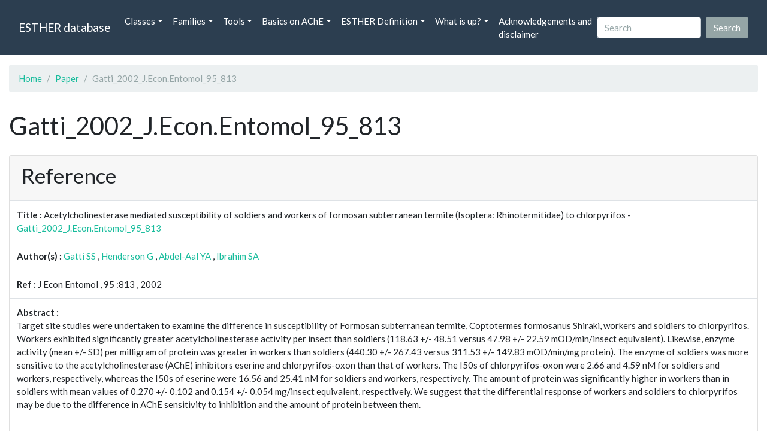

--- FILE ---
content_type: text/html; charset=UTF-8
request_url: https://bioweb.supagro.inrae.fr/ESTHER/paper/Gatti_2002_J.Econ.Entomol_95_813
body_size: 3667
content:
<!doctype html>
<html lang="en">
    <head>
        <meta charset="utf-8">
        <meta name="viewport" content="width=device-width, initial-scale=1">
        <title>Gatti_2002_J.Econ.Entomol_95_813</title>
        <link href="https://cdn.jsdelivr.net/npm/bootstrap@5.2.3/dist/css/bootstrap.min.css" rel="stylesheet" integrity="sha384-rbsA2VBKQhggwzxH7pPCaAqO46MgnOM80zW1RWuH61DGLwZJEdK2Kadq2F9CUG65" crossorigin="anonymous">
        <link rel="stylesheet" href="https://cdn.jsdelivr.net/npm/bootswatch@4.5.2/dist/flatly/bootstrap.min.css" integrity="sha384-qF/QmIAj5ZaYFAeQcrQ6bfVMAh4zZlrGwTPY7T/M+iTTLJqJBJjwwnsE5Y0mV7QK" crossorigin="anonymous">
        <link rel="stylesheet" href="https://cdn.jsdelivr.net/npm/bootstrap-icons@1.11.3/font/bootstrap-icons.min.css">
        <link rel="stylesheet" href="https://bioweb.supagro.inrae.fr/ESTHER/css/style.css">
        <script src="https://code.jquery.com/jquery-3.6.4.min.js"></script>
    </head>
    <body>
    <nav class="navbar navbar-dark navbar-expand-lg bg-primary mb-3" data-bs-theme="dark">
        <div class="container-fluid">
            <a class="navbar-brand" href="https://bioweb.supagro.inrae.fr/ESTHER/">ESTHER database</a>
                <button class="navbar-toggler" type="button" data-bs-toggle="collapse" data-bs-target="#navbarColor01" aria-controls="navbarColor01" aria-expanded="false" aria-label="Toggle navigation">
                    <span class="navbar-toggler-icon"></span>
                </button>
                <div class="collapse navbar-collapse" id="navbarColor01">
                    <ul class="navbar-nav me-auto">
                        <li class="nav-item dropdown">
                            <a class="nav-link dropdown-toggle" data-bs-toggle="dropdown" href="#" role="button" aria-haspopup="true" aria-expanded="false">Classes</a>
                            <div class="dropdown-menu">
                                <a class="dropdown-item" href="https://bioweb.supagro.inrae.fr/ESTHER/author">Author</a>
                                <a class="dropdown-item" href="https://bioweb.supagro.inrae.fr/ESTHER/block">Block</a>
                                <a class="dropdown-item" href="https://bioweb.supagro.inrae.fr/ESTHER/chemical">Chemical</a>
                                <a class="dropdown-item" href="https://bioweb.supagro.inrae.fr/ESTHER/disease">Disease</a>
                                <a class="dropdown-item d-none" href="https://bioweb.supagro.inrae.fr/ESTHER/enzyme">Enzyme</a>
                                <a class="dropdown-item" href="https://bioweb.supagro.inrae.fr/ESTHER/family">Family</a>
                                <a class="dropdown-item" href="https://bioweb.supagro.inrae.fr/ESTHER/gene_locus">Genes Locus</a>
                                <a class="dropdown-item" href="https://bioweb.supagro.inrae.fr/ESTHER/inhibitor">Inhibitor</a>
                                <a class="dropdown-item" href="https://bioweb.supagro.inrae.fr/ESTHER/interact_gene_locus">Interact Gene Locus</a>
                                <a class="dropdown-item" href="https://bioweb.supagro.inrae.fr/ESTHER/mutation">Mutation</a>
                                <a class="dropdown-item" href="https://bioweb.supagro.inrae.fr/ESTHER/paper">Paper</a>
                                <a class="dropdown-item" href="https://bioweb.supagro.inrae.fr/ESTHER/reactivator">Reactivator</a>
                                <a class="dropdown-item" href="https://bioweb.supagro.inrae.fr/ESTHER/species">Species</a>
                                <a class="dropdown-item" href="https://bioweb.supagro.inrae.fr/ESTHER/structure">Structure</a>
                                <a class="dropdown-item" href="https://bioweb.supagro.inrae.fr/ESTHER/substrate">Substrate</a>
                                <a class="dropdown-item" href="https://bioweb.supagro.inrae.fr/ESTHER/type_inhibitor">Type inhibitor</a>
                                <a class="dropdown-item" href="https://bioweb.supagro.inrae.fr/ESTHER/type_reactivator">Type reactivator</a>
                                <a class="dropdown-item" href="https://bioweb.supagro.inrae.fr/ESTHER/type_substrate">Type substrate</a>
                            </div>
                        </li>

                        <li class="nav-item dropdown">
                            <a class="nav-link dropdown-toggle" data-bs-toggle="dropdown" href="#" role="button" aria-haspopup="true" aria-expanded="false">Families</a>
                            <div class="dropdown-menu">
                                <a class="dropdown-item" href="https://bioweb.supagro.inrae.fr/ESTHER/overallTable">Overall table</a>
                                <a class="dropdown-item" href="https://bioweb.supagro.inrae.fr/ESTHER/allfigfamily">All figures of families</a>
                            </div>
                        </li>
                        <li class="nav-item dropdown">
                            <a class="nav-link dropdown-toggle" data-bs-toggle="dropdown" href="#" role="button" aria-haspopup="true" aria-expanded="false">Tools</a>
                            <div class="dropdown-menu">
                                <a class="dropdown-item" href="https://bioweb.supagro.inrae.fr/ESTHER/hmmer">HMMER</a>
                                <a class="dropdown-item" href="https://bioweb.supagro.inrae.fr/ESTHER/blast">BLAST</a>
                            </div>
                        </li>
                        <li class="nav-item dropdown">
                            <a class="nav-link dropdown-toggle" data-bs-toggle="dropdown" href="#" role="button" aria-haspopup="true" aria-expanded="false">Basics on AChE</a>
                            <div class="dropdown-menu">
                                <a class="dropdown-item" href="https://bioweb.supagro.inrae.fr/ESTHER/what/kineticpage">Kinetics notes</a>
                                <a class="dropdown-item" href="https://bioweb.supagro.inrae.fr/ESTHER/what/genes">Gene Structures</a>
                                <a class="dropdown-item" href="https://bioweb.supagro.inrae.fr/ESTHER/what/molforms">Molecular forms</a>
                                <a class="dropdown-item" href="https://bioweb.supagro.inrae.fr/ESTHER/family/AChE">AChE Family</a>
                                <a class="dropdown-item" href="https://bioweb.supagro.inrae.fr/ESTHER/gene_locus/human-ACHE">Human ACHE</a>
                            </div>
                        </li>
                        <li class="nav-item dropdown">
                            <a class="nav-link dropdown-toggle" data-bs-toggle="dropdown" href="#" role="button" aria-haspopup="true" aria-expanded="false">ESTHER Definition</a>
                            <div class="dropdown-menu">
                                <a class="dropdown-item" href="https://bioweb.supagro.inrae.fr/ESTHER/definition/">Definition</a>
                                <a class="dropdown-item" href="definition_biblio">Definition biblio</a>
                            </div>
                        </li>
                        <li class="nav-item dropdown">
                            <a class="nav-link dropdown-toggle" data-bs-toggle="dropdown" href="#" role="button" aria-haspopup="true" aria-expanded="false">What is up?</a>
                            <div class="dropdown-menu">
                                <a class="dropdown-item" href="https://bioweb.supagro.inrae.fr/ESTHER/meeting">Meeting</a>
                                <a class="dropdown-item" href="https://bioweb.supagro.inrae.fr/ESTHER/SupData">Supplementary data</a>
                                <a class="dropdown-item" href="https://bioweb.supagro.inrae.fr/ESTHER/last_modifications">Latest Modifications</a>
                                <a class="dropdown-item" href="https://bioweb.supagro.inrae.fr/ESTHER/year">Bibliography (all years)</a>
                            </div>
                        </li>
                        <li class="nav-item">
                            <a class="nav-link" href="https://bioweb.supagro.inrae.fr/ESTHER/acknowledgement/">Acknowledgements and disclaimer</a>
                        </li>
                        
                    </ul>
                    <form action="https://bioweb.supagro.inrae.fr/ESTHER/search/" method="GET" class="d-flex">
                        <input value=""
                                minlength="3" maxlength="255" class="form-control me-sm-2" name="search" type="text" placeholder="Search">
                        <input class="btn btn-secondary my-2 my-sm-0" type="submit" value="Search">
                    </form>
                </div>
            </div>
        </nav><div class="container-fluid">

    <div class="row mb-3">
        <div class="col-md-12">
            <ol class="breadcrumb">
                <li class="breadcrumb-item"><a href="https://bioweb.supagro.inrae.fr/ESTHER/">Home</a></li>
                <li class="breadcrumb-item"><a href="https://bioweb.supagro.inrae.fr/ESTHER/paper">Paper</a></li>
                <li class="breadcrumb-item active">Gatti_2002_J.Econ.Entomol_95_813</li>
            </ol>
        </div>
    </div>

    <div class="row mb-3">
        <div class="col-12">
            <h1>Gatti_2002_J.Econ.Entomol_95_813</h1>
        </div>
    </div>


    <div class="row mb-3">
        <div class="col-md-12">
            <div class="card">
                <div class="card-header">
                    <h2>Reference</h2>
                </div>
                <div class="card-body p-0">
                    
    <table class="table w-100">
    <tr>
        <td> <span class="fw-bold">Title : </span>Acetylcholinesterase mediated susceptibility of soldiers and workers of formosan subterranean termite (Isoptera: Rhinotermitidae) to chlorpyrifos - <a href="https://bioweb.supagro.inrae.fr/ESTHER/paper/Gatti_2002_J.Econ.Entomol_95_813">Gatti_2002_J.Econ.Entomol_95_813</a></td>
    </tr>
    
        <tr>
        <td><span class="fw-bold">Author(s) : </span>
                            <a href="https://bioweb.supagro.inrae.fr/ESTHER/author/Gatti%20SS">Gatti SS</a> ,                             <a href="https://bioweb.supagro.inrae.fr/ESTHER/author/Henderson%20G">Henderson G</a> ,                             <a href="https://bioweb.supagro.inrae.fr/ESTHER/author/Abdel-Aal%20YA">Abdel-Aal YA</a> ,                             <a href="https://bioweb.supagro.inrae.fr/ESTHER/author/Ibrahim%20SA">Ibrahim SA</a>                     </td>
    </tr>
    
    <tr>
        <td>
            <span class="fw-bold">Ref : </span>
            J Econ Entomol            , <span class="fw-bold">95</span>            :813            , 2002        </td>
    </tr>

        <tr>
        <td>
            <span class="fw-bold">Abstract : </span> 
                            <p>Target site studies were undertaken to examine the difference in susceptibility of Formosan subterranean termite, Coptotermes formosanus Shiraki, workers and soldiers to chlorpyrifos. Workers exhibited significantly greater acetylcholinesterase activity per insect than soldiers (118.63 +/- 48.51 versus 47.98 +/- 22.59 mOD/min/insect equivalent). Likewise, enzyme activity (mean +/- SD) per milligram of protein was greater in workers than soldiers (440.30 +/- 267.43 versus 311.53 +/- 149.83 mOD/min/mg protein). The enzyme of soldiers was more sensitive to the acetylcholinesterase (AChE) inhibitors eserine and chlorpyrifos-oxon than that of workers. The I50s of chlorpyrifos-oxon were 2.66 and 4.59 nM for soldiers and workers, respectively, whereas the I50s of eserine were 16.56 and 25.41 nM for soldiers and workers, respectively. The amount of protein was significantly higher in workers than in soldiers with mean values of 0.270 +/- 0.102 and 0.154 +/- 0.054 mg/insect equivalent, respectively. We suggest that the differential response of workers and soldiers to chlorpyrifos may be due to the difference in AChE sensitivity to inhibition and the amount of protein between them.</p>
                    </td>
    </tr>
    <tr>
        <td><span class="fw-bold">PubMedSearch : </span><a target="_blank" rel="noopener" href="https://pubmed.ncbi.nlm.nih.gov/?term=Gatti_2002_J.Econ.Entomol_95_813">Gatti_2002_J.Econ.Entomol_95_813</a></td>
    </tr>
    
    <tr>
        <td><span class="fw-bold">PubMedID</span>: <a target="_blank" rel="noopener" href="https://pubmed.ncbi.nlm.nih.gov/12216825/">12216825</a></td>
    </tr>

    </table>                    <!-- <div class="accordion">
                        <div class="accordion-item">
                            <h2 class="accordion-header" id="panelHeading">
                                <button class="accordion-button collapsed" type="button" data-bs-toggle="collapse" data-bs-target="#panelsPaper" aria-expanded="false" aria-controls="panelsPaper">
                                Acetylcholinesterase mediated susceptibility of soldiers and workers of formosan subterranean termite (Isoptera: Rhinotermitidae) to chlorpyrifos                                </button>
                            </h2>
                            <div id="panelsPaper" class="accordion-collapse collapse" aria-labelledby="panelHeading">
                                <div class="accordion-body">
                                    <? view('paper/block', ['paper' => $paper]) ?>
                                </div>
                            </div>
                        </div>
                    </div> -->
                </div>
            </div>
        </div>
    </div>

    <div class="row mb-3">
        <div class="col-md-12">
            <div class="card">
                <div class="card-header">
                    <h2>Related information</h2>
                </div>
                <div class="card-body">
                    <table class="table w-auto">
                        <tbody>
                                                                                                                                                                                                                                                                                                                                                                                                                                                                                                                                                                                                                                    </tbody>
                    </table>

                </div>
            </div>
        </div>
    </div>

    <div class="row mb-3">
        <div class="col-md-12">
            <div class="card">
                <div class="card-header">
                    <h2>Citations formats</h2>
                </div>
                <div class="card-body">
                <p>
    Gatti SS, Henderson G, Abdel-Aal YA, Ibrahim SA (2002)<br>        Acetylcholinesterase mediated susceptibility of soldiers and workers of formosan subterranean termite (Isoptera: Rhinotermitidae) to chlorpyrifos<br></span>

        <span class="fst-italic">J Econ Entomol</span>
        <span class="fw-bold">95</span>        :813</p>

<p>
    Gatti SS, Henderson G, Abdel-Aal YA, Ibrahim SA (2002)<br>
        <span class="fst-italic">J Econ Entomol</span>
        <span class="fw-bold">95</span>        :813</p>

                </div>
            </div>
        </div>
    </div>
</div>
        <hr class="border border-1 border-top-0 opacity-50 mt-5">
        <footer>
            <div class="container-fluid">
                <div class="row mb-5">
                    <div class="col-md-12 d-flex justify-content-center align-items-center">
                        <div>
                            <a href="https://www.inrae.fr/en"><img height="75px" class="m-3" src="/ESTHER/gif/inrae.png"></a>
                            <a href="http://www6.montpellier.inrae.fr/dmem"><img height="75px" class="m-3" src="/ESTHER/gif/Logo-DMEM.png"></a>
                            <a href="https://www.afm-telethon.fr/fr"><img height="75px" class="m-3" src="/ESTHER/gif/AFM_TELETHON_Q.png.webp"></a>
                            <a href="http://www.cnrs.fr/index.php/en"><img height="75px" class="m-3" src="/ESTHER/gif/cnrs.svg"></a>
                            <a href="http://www.afmb.univ-mrs.fr/?lang=en"><img height="75px" class="m-3" src="/ESTHER/gif/AFMB.png"></a>
                            <a href="http://www.agence-nationale-recherche.fr/en/"><img height="75px" class="m-3" src="/ESTHER/gif/anr-logo-2021-complet.png"></a>
                        </div>    
                    </div>    
                </div>
                <div class="row">
                    <div class="col-12">
                        <p class="text-center"><span class="font-weight-bold">Send your questions or comments to :</span> <a href="mailto:Arnaud.Chatonnet@inra.fr">Arnaud Chatonnet</a><br>
                        Please cite: <a href="paper/Lenfant_2013_Nucleic.Acids.Res_41_D423">Lenfant 2013 Nucleic.Acids.Res</a>. or <a href="paper/Marchot_2012_Protein.Pept.Lett_19_132">Marchot Chatonnet 2012 Prot.Pept Lett.</a> <br>
                        Contributors: Zhou YU and Nicolas Roche, <a href="https://www.terrenourriciere.org/?from=esther" target="_blnk">Terre Nourricière</a>
                        </p>
                        <p class="text-right"><a href="/ESTHER/general?what=acknowledgement">Acknowledgements and disclaimer</a></p>
                    </div>
                </div>    
            </div>    <!-- end container-->
        </footer>

        <script src="https://cdn.jsdelivr.net/npm/bootstrap@5.2.3/dist/js/bootstrap.bundle.min.js"></script>
        <!-- JavaScript pour initialiser les popovers -->
        <script>
            // JavaScript pour initialiser les popovers
            var popoverTriggerList = [].slice.call(document.querySelectorAll('[data-bs-toggle="popover"]'))
            var popoverList = popoverTriggerList.map(function (popoverTriggerEl) {
                return new bootstrap.Popover(popoverTriggerEl, {
                    content: document.querySelector(popoverTriggerEl.getAttribute('data-bs-content')).innerHTML,
                    html: true
                })
            });
        </script>

    </body>
</html>